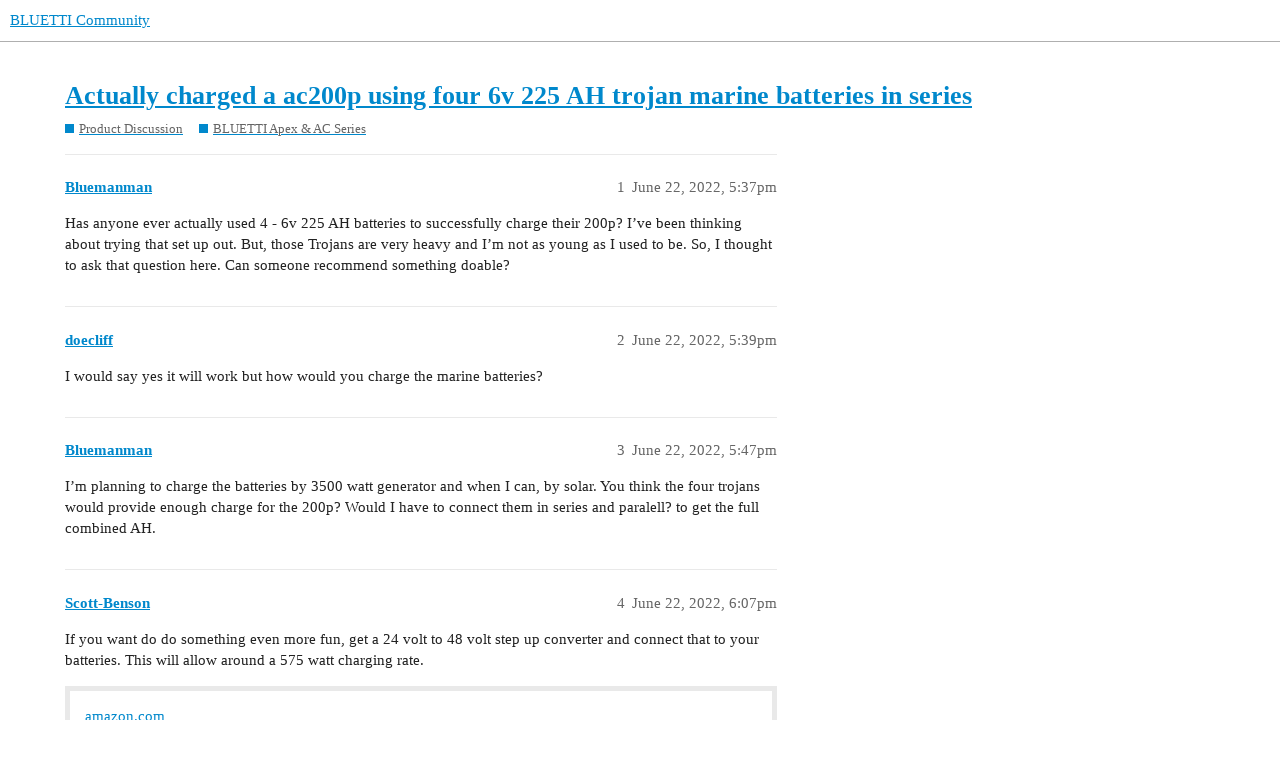

--- FILE ---
content_type: text/css
request_url: https://community.bluettipower.com/stylesheets/desktop_theme_186_aaa641eefc05056b3ded3d3209ba69a74af1d52c.css?__ws=community.bluettipower.com
body_size: 2659
content:
:root{--d-max-width: 1150px;--header_primary: #fff}*{padding:0;margin:0}#main-outlet{padding-top:0px}.customize_banner{width:100%;display:block;overflow:hidden}.customize_banner img{display:block;width:100%;height:auto;overflow:hidden}*{font-family:"Montserrat"}.navigation-container{margin-top:1.25rem}.footer-message h3{display:none}.tag_all{display:none}#reply-control .category-input{flex:1 1 100%;max-width:100% !important}#reply-control .mini-tag-chooser{display:none}table.topic-list tbody{border:none}table.topic-list tbody tr:first-child{display:none}table.topic-list tbody tr{border:none}.sidebar{padding:0 0 0 1.875rem;margin-top:1.875rem;width:320px}.sidebar .card{box-sizing:border-box;background:#f7f8f8;margin-bottom:1.875rem}.sidebar .card a{cursor:pointer;color:#878787;text-decoration:none;display:block;margin-bottom:1.25rem}.sidebar .card a:hover{color:#0295cb}.sidebar .card .sidebar_content_title{font-weight:bold;color:#fff;font-size:1.125rem;padding:.625rem;background:#bfbfbf}.sidebar .card .sidebar-list{padding:.625rem}.sidebar .card .sidebar-list .sidebar_content_item{width:fit-content;line-height:30px}.sidebar .card .sidebar-list .sidebar_content_item:not(:first-child){margin-top:15px}#topic-body-container{width:100%}#topic-body-container tr{display:flex;width:100%;min-width:100%;max-width:100%}.main-link{display:flex;text-decoration:none;cursor:pointer;padding:1.875rem 0;width:100%;box-sizing:border-box;border-top:1px solid var(--primary-low)}.main-link:hover{background-color:#fff !important}.main-link *{box-sizing:border-box}.main-link .topic-list-item-main{width:100%;flex:1;display:flex;flex-direction:column;margin-right:1rem}.main-link .topic-list-item-main .link-top-line{flex:1}.main-link .topic-list-item-main .link-top-line .topic-title a{display:block;width:90%;font-size:1.5625rem;color:#333;font-weight:bold;overflow:hidden;text-overflow:ellipsis;white-space:nowrap;word-break:break-word;padding:0}.main-link .topic-list-item-main .link-top-line .topic-excerpt{max-height:3.8rem;width:100%}.main-link .topic-list-item-main .link-top-line .topic-excerpt a{padding:0;margin:0;font-size:1rem;color:#898989}@media(max-width: 768px){.main-link .topic-list-item-main .link-top-line .topic-excerpt{max-height:none}}.main-link .topic-list-item-main .link-bottom-line{width:100%;height:2rem;display:flex;align-items:center;justify-content:space-between;margin-top:1rem}.main-link .topic-list-item-main .link-bottom-line .link-bottom-line-main{display:flex;align-items:center;justify-content:space-between;width:50%}.main-link .topic-list-item-main .link-bottom-line .link-bottom-line-main .relative-date{color:#9fa0a0}.main-link .topic-list-item-main .link-bottom-line .link-bottom-line-main span.number{display:inline-block;margin:0 0 0 .3rem}.main-link .topic-list-item-main .link-bottom-line a{display:flex;justify-content:center;align-items:center;color:#c9c9c9}.main-link .topic-list-item-main .link-bottom-line a span.number{display:inline-block;margin-right:.3rem}.main-link .topic-list-item-image{width:13.9375rem;height:9.75rem}.main-link .topic-list-item-image a{height:100%;width:100%}.main-link .topic-list-item-image a .topic-image{height:100%;width:100%;background:no-repeat center center;background-size:cover}@media(max-width: 768px){.main-link .topic-list-item-image{display:none}}.main-link:hover{background-color:#f2f2f2}.home-page-layout{overflow:hidden}.home-page-layout .home-list{display:flex;margin-bottom:250px}.topic-list .topic-post-badges{display:none}.customize_content{display:flex;align-items:center}.customize_content .content_left{padding-right:1.875rem}.customize_content .content_left .content_left_title{font-size:1.75rem;color:#000;font-weight:unset}.customize_content .content_left .content_left_desc{font-size:1rem;color:#898989}.customize_content .content_left .content_left_data_wrapper{display:flex;align-items:center;justify-content:space-between}.customize_content .content_left .content_left_data_wrapper svg{width:34px;height:36px}.customize_content .content_left .content_left_data_wrapper p{font-size:.875rem;color:#9fa0a0}.customize_content .content_left .content_left_data_wrapper .common_box{display:flex;align-items:center;cursor:pointer}.customize_content .content_left .content_left_data_wrapper .content_left_data{display:flex;align-items:center}.customize_content .content_left .content_left_data_wrapper .content_left_data .content_left_data_role{width:fit-content;padding:0 10px;border:1px solid #9fa0a0;color:#9fa0a0;margin-right:1.25rem;cursor:pointer}.customize_content .content_left .content_left_data_wrapper .content_left_data .content_left_data_role:hover{border-color:#0295cb;background-color:#0295cb;color:#fff}.customize_content .content_left .content_left_data_wrapper .content_left_data .content_left_data_view,.customize_content .content_left .content_left_data_wrapper .content_left_data .content_left_data_comments{margin-left:2.5rem}.customize_content .content_right .pic{width:13.9375rem;height:9.75rem}.customize_content_hr{margin:30px 0}.footer{background:#000;padding:10px 0}.footer .footer-layout{display:flex;justify-content:space-around;width:90%;margin:0 auto;overflow:hidden}.footer .footer-layout .footer-cite{display:flex}.footer .footer-layout .footer-cite p{color:#fff;font-size:1rem;margin:0;padding:0;font-weight:500;line-height:1.875rem}.footer .footer-layout .footer-cite .latest_news{margin:0 .625rem}.footer .footer-layout .footer-cite .follow_us{margin-right:.625rem}.footer .footer-layout .tm-footer-left{display:flex}.footer .footer-layout .tm-footer-left .form{position:relative}.footer .footer-layout .tm-footer-left .form form{margin:0 !important}.footer .footer-layout .tm-footer-left .form .tm-form-cite{display:flex;position:relative;width:21.875rem}.footer .footer-layout .tm-footer-left .form .tm-form-cite .tm-input{flex:1;background:#fff;border-radius:1.875rem;overflow:hidden;position:relative}.footer .footer-layout .tm-footer-left .form .tm-form-cite .tm-input input{height:1.875rem;width:16.25rem;border:none !important;border-radius:1.875rem 0 0 1.875rem;margin:0;outline:none}.footer .footer-layout .tm-footer-left .form .tm-form-cite .tm-input input:focus{box-shadow:none !important;color:#000}.footer .footer-layout .tm-footer-left .form .tm-form-cite .submit_btn{display:block;width:7.5rem !important;height:1.875rem;color:#fff;margin:0 !important;background-color:#6c7073;border:none !important;padding:0;border-radius:0 1.875rem 1.875rem 0 !important;position:absolute;top:0px;right:-1px}.footer .footer-layout .tm-footer-right{overflow:hidden;display:flex;height:1.875rem;line-height:1.875rem}.footer .footer-layout .tm-footer-right .social_media{display:flex;margin:0;margin-left:1.875rem;height:1.875rem;line-height:1.875rem}.footer .footer-layout .tm-footer-right .social_media li{list-style:none;width:1.875rem;height:1.875rem;margin:0 .625rem}.footer .footer-layout .tm-footer-right .social_media li a{display:block;background:#444242;border-radius:5px;overflow:hidden}.footer .footer-layout .tm-footer-right .social_media li a svg{display:block;width:1.25rem;height:1.25rem;margin:.3125rem auto;color:#fff}@media(max-width: 768px){.footer .footer-layout{display:block}.footer .footer-layout .tm-footer-left{display:block}.footer .footer-layout .footer-cite{display:block}.footer .footer-layout .tm-footer-right{display:block;height:auto;line-height:normal}}@media(max-width: 750px){.navigation-container{display:none !important}table.topic-list{flex-wrap:wrap}table.topic-list .sidebar{padding:0}table.topic-list .customize_content_container .customize_content{flex-wrap:wrap}table.topic-list .customize_content_container .customize_content .content_left{padding:0}table.topic-list .customize_content_container .customize_content .content_left .content_left_data_view,table.topic-list .customize_content_container .customize_content .content_left .content_left_data_comments{margin-left:.5rem}.footer{flex-wrap:wrap;padding:1.25rem 0}.footer p,.footer form,.footer ul{width:90%;margin:0 auto !important;text-align:center;margin-top:.625rem !important}.footer .form input{width:100%}.footer .social_media{justify-content:center}}.d-header{background:#000;position:relative;height:3rem}.d-header #site-logo{height:1.875rem !important}.d-header.hide-menus .headerLink:not(.keep){display:none}.d-header .panel{flex:1;justify-content:right}.d-header .header-buttons{flex:1;display:flex;justify-content:center;margin-top:0px}.d-header .header-buttons .headerLink{font-size:1rem;margin:0 70px;font-weight:500}.d-header .header-buttons .headerLink a{color:#dcdcdc}.d-header .wrap{max-width:95%}@media(max-width: 768px){.d-header .header-buttons{display:none}}.banner-list{overflow:hidden}.banner-list ul{display:grid;overflow:hidden;padding:0;margin:0;grid-column-gap:20px;grid-row-gap:20px;grid-template-columns:7fr 3fr;justify-content:space-evenly}.banner-list ul li{list-style-type:none;list-style:none}.banner-list ul li img{width:100%;height:100%;display:block;overflow:hidden}.banner-list ul .item1{grid-row-start:1;grid-row-end:3}.banner-list ul .item1 img{height:100%}.navigation-container .category-breadcrumb .combo-box .combo-box-header{border:1px solid #44a8f2}.navigation-container .category-breadcrumb .combo-box .combo-box-header .name{color:#44a8f2}.navigation-container .nav-pills li a{border:1px solid #44a8f2;color:#44a8f2;font-size:14px;font-weight:bold}.navigation-container .nav-pills li a:hover{background-color:#44a8f2;color:#fff}.navigation-container .nav-pills .active a{background-color:#44a8f2;color:#fff}#main-outlet-wrapper{margin-top:1.5625rem !important}.custom-header-links{display:inline-flex;align-items:center;margin:0}.custom-header-links .headerLink{list-style:none}.custom-header-links .headerLink a{padding:6px 10px;color:var(--header_primary);font-size:var(--font-up-1)}.desktop-view .vmo,.mobile-view .vdo{display:none !important}#topic-body-container{width:70%}#topic-title{margin-top:1.875rem}.heatmap-low,.heatmap-low a,.heatmap-low .d-icon,.heatmap-low .d-button-label{color:#9fa0a0 !important}.heatmap-high,.heatmap-high a,.heatmap-high .d-icon,.heatmap-high .d-button-label{color:#9fa0a0 !important;font-weight:normal !important}.heatmap-med,.heatmap-med a,.heatmap-med .d-icon,.heatmap-med .d-button-label{color:#9fa0a0 !important}.latest-topic-list .table-heading{padding-left:0px;padding-right:0px;font-weight:bold;color:#575555 !important;font-size:20px !important;border-bottom:1px solid #dcdcdc !important}.latest-topic-list .latest-topic-list-item{padding-left:0px;padding-right:0px}.latest-topic-list .main-link{border-top:none;display:block;max-width:80%;padding:0}.latest-topic-list .main-link a.title{display:block;font-weight:bold;color:#3e3a39 !important;padding:0 !important;height:30px;line-height:30px;text-overflow:ellipsis;overflow:hidden;white-space:nowrap}.latest-topic-list .main-link .topic-post-badges{display:none}.latest-topic-list .topic-stats .posts-map{font-weight:normal}.latest-topic-list .topic-stats .posts-map span{font-weight:normal;font-size:initial}.categories-and-latest{display:block}.categories-and-latest .column{overflow:hidden}.categories-and-latest .categories{width:360px;float:left}.categories-and-latest .categories .category-list th.category{padding-left:0px;padding-right:0px;font-weight:bold;color:#575555 !important;font-size:20px !important}.categories-and-latest .categories .category-list th.topics{display:none}.categories-and-latest .categories .category-list tbody{border-top:none}.categories-and-latest .categories .category-list tbody tr{border-bottom:none}.categories-and-latest .categories .category-list tbody tr td{border-left:none;padding:0}.categories-and-latest .categories .category-list tbody tr td h3{height:40px;line-height:40px;background:#bfbfbf;padding-left:40px}.categories-and-latest .categories .category-list tbody tr td h3 .category-title-link{display:block;height:40px;line-height:40px;color:#fff}.categories-and-latest .categories .category-list tbody tr td h3 .category-title-link div{display:block}.categories-and-latest .categories .category-list tbody tr td h3 .category-title-link div span{display:block;height:40px;line-height:40px;font-weight:500;font-size:18px;font-weight:bold}.categories-and-latest .categories .category-list tbody tr td svg{display:none}.categories-and-latest .categories .category-list tbody tr td .subcategories{margin-top:0px;background:#f7f8f8;margin-bottom:30px}.categories-and-latest .categories .category-list tbody tr td .subcategories .subcategory{margin:0;display:block}.categories-and-latest .categories .category-list tbody tr td .subcategories .subcategory a{display:block;margin:0;height:40px;line-height:40px}.categories-and-latest .categories .category-list tbody tr td .subcategories .subcategory a:hover{color:#44a8f2}.categories-and-latest .categories .category-list tbody tr td .subcategories .subcategory .category-name{padding-left:40px;display:block;font-size:14px}.categories-and-latest .categories .category-list tbody tr td .subcategories .subcategory>span{display:none}.categories-and-latest .categories .category-list tbody tr td .category-description{margin:0;background:#f7f8f8;font-size:16px;padding-left:40px;padding-right:10px;line-height:30px}.categories-and-latest .categories .category-list tbody tr td.topics{display:none}.categories-and-latest .categories .category-list tbody tr:nth-child(3) td h3{margin-bottom:30px}

/*# sourceMappingURL=desktop_theme_186_aaa641eefc05056b3ded3d3209ba69a74af1d52c.css.map?__ws=community.bluettipower.com */
